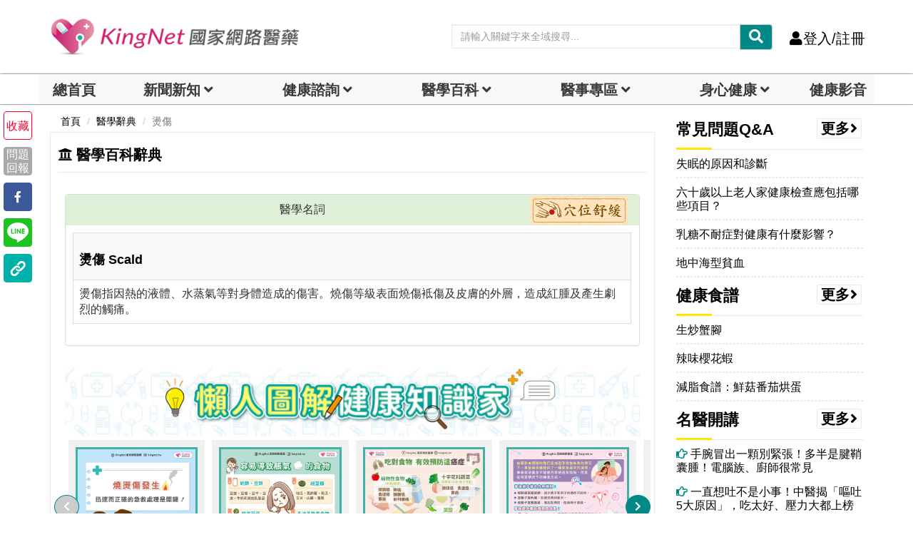

--- FILE ---
content_type: text/html;charset=utf-8
request_url: https://www.kingnet.com.tw/diagnose/single?dicId=5509&utm_source=kingnet&utm_medium=newstag&utm_campaign=NewsSingle&utm_content=newsid44065
body_size: 23426
content:

<!DOCTYPE html>
<html lang="zh">
	<head>		
		<title>燙傷 Scald|醫學辭典-KingNet國家網路醫藥</title>
		<meta charset="utf-8">
		<meta http-equiv="X-UA-Compatible" content="IE=edge">
		<meta name="viewport" content="width=device-width, initial-scale=1">		<!--<meta http-equiv="cache-control"  content="max-age=86400" />
		<meta http-equiv="pragma"  content="max-age=86400" />
		<meta http-equiv="expires"  content="0" />-->
		<meta name="description" content="燙傷指因熱的液體、水蒸氣等對身體造成的傷害。燒傷等級表面燒傷袛傷及皮膚的外層，造成紅腫及產生劇烈的觸痛。...|KingNet國家網路醫藥" />
		<meta name="keywords" content="燙傷,燙傷的英文,Scald,醫學辭典,醫學名詞解釋" />
		<meta name="author" content="KingNet國家網路醫藥" />
		<meta itemprop="image" content="https://www.kingnet.com.tw/assets/common/img/KingNet-cover_1500x540.jpg">
		<!-- Facebook and Twitter integration -->
		<meta property="fb:app_id" content="117488138265244">
		<meta property="og:title" content="燙傷 Scald|醫學辭典-KingNet國家網路醫藥" />
		<meta property="og:type" content="article" />
		<meta property="og:image" content="https://www.kingnet.com.tw/assets/common/img/KingNet-cover_1500x540.jpg" />
		<meta property="og:url" content="https://www.kingnet.com.tw/diagnose/single?dicId=5509" />
		<meta property="og:site_name" itemprop="name" content="KingNet 國家網路醫藥" />
		<meta property="og:description" content="燙傷指因熱的液體、水蒸氣等對身體造成的傷害。燒傷等級表面燒傷袛傷及皮膚的外層，造成紅腫及產生劇烈的觸痛。...|KingNet國家網路醫藥" />
		<meta name="twitter:title" content="燙傷 Scald|醫學辭典-KingNet國家網路醫藥" />
		<meta name="twitter:image" content="https://www.kingnet.com.tw/assets/common/img/KingNet-cover_1500x540.jpg" />
		<meta name="twitter:url" content="https://www.kingnet.com.tw/diagnose/single?dicId=5509" />
		<meta name="twitter:card" content="燙傷指因熱的液體、水蒸氣等對身體造成的傷害。燒傷等級表面燒傷袛傷及皮膚的外層，造成紅腫及產生劇烈的觸痛。...|KingNet國家網路醫藥" />
		
				<script src="https://cdnjs.cloudflare.com/ajax/libs/jquery/3.7.1/jquery.min.js"></script>
		<script defer src="/assets/common/js/lazysizes.min.js"></script>
		<script src="/assets/common/js/bootstrap.min.js"></script>
		<link href="/assets/common/css/bootsnav.css?v=202601161443" rel="stylesheet">
		<link href="/assets/common/css/bootstrap.min.css?v=202601161443" rel="stylesheet">
		<script src="/assets/common/js/bootstrap-dialog.min.js"></script>
		<!--<link href="/assets/common/css/animsition.min.css" rel="stylesheet">-->
		<link rel="canonical" href="https://www.kingnet.com.tw/diagnose/single?dicId=5509"> 
		<link href="/assets/common/css/style_index.css?v=202601161443" rel="stylesheet">		
		<link rel="shortcut icon" href="/favicon.ico" type="image/x-icon"/>
		<link rel="bookmark" href="/favicon.ico" type="image/x-icon"/>
		<link rel="icon" type="image/png" href="/favicon_144.png">
		<link href="/assets/common/css/style_index_adjust.css?v=202601161443" rel="stylesheet">
		<link href="/assets/common/css/style_card.css?v=202601161443" rel="stylesheet">
						
	<!-- Google Tag Manager -->
<script>(function(w,d,s,l,i){w[l]=w[l]||[];w[l].push({'gtm.start':
new Date().getTime(),event:'gtm.js'});var f=d.getElementsByTagName(s)[0],
j=d.createElement(s),dl=l!='dataLayer'?'&l='+l:'';j.async=true;j.src=
'https://www.googletagmanager.com/gtm.js?id='+i+dl;f.parentNode.insertBefore(j,f);
})(window,document,'script','dataLayer','GTM-PC3Q6NZ');
window.AviviD = window.AviviD || {settings:{},status:{}}; AviviD.web_id = "kingnet"; AviviD.category_id = "20230324000004"; AviviD.tracking_platform = 'likr'; (function(w,d,s,l,i){w[l]=w[l]||[];w[l].push({'gtm.start': new Date().getTime(),event:'gtm.js'});var f=d.getElementsByTagName(s)[0], j=d.createElement(s),dl=l!='dataLayer'?'&l='+l:'';j.async=true;j.src= 'https://www.googletagmanager.com/gtm.js?id='+i+dl+'&timestamp='+new Date().getTime();f.parentNode.insertBefore(j,f); })(window,document,'script','dataLayer','GTM-W9F4QDN'); (function(w,d,s,l,i){w[l]=w[l]||[];w[l].push({'gtm.start': new Date().getTime(),event:'gtm.js'});var f=d.getElementsByTagName(s)[0], j=d.createElement(s),dl=l!='dataLayer'?'&l='+l:'';j.async=true;j.src= 'https://www.googletagmanager.com/gtm.js?id='+i+dl+'&timestamp='+new Date().getTime();f.parentNode.insertBefore(j,f); })(window,document,'script','dataLayer','GTM-MKB8VFG');</script>
<!-- End Google Tag Manager -->
<script async src="https://securepubads.g.doubleclick.net/tag/js/gpt.js" crossorigin="anonymous"></script>
<script>
  window.googletag = window.googletag || {cmd: []};
  googletag.cmd.push(function() {
    googletag.defineSlot('/22364722615/kingnet_article_right_1', [[300, 250], [336, 280]], 'div-gpt-ad-1754990305002-0').addService(googletag.pubads());
    googletag.pubads().enableSingleRequest();
    googletag.enableServices();
  });
</script>
<script>
  window.googletag = window.googletag || {cmd: []};
  googletag.cmd.push(function() {
    googletag.defineSlot('/22364722615/kingnet_article_right_2', [[300, 250], [336, 280]], 'div-gpt-ad-1754990211864-0').addService(googletag.pubads());
    googletag.pubads().enableSingleRequest();
    googletag.enableServices();
  });
</script>
<script>
  window.googletag = window.googletag || {cmd: []};
  googletag.cmd.push(function() {
    googletag.defineSlot('/22364722615/kingnet_pc_article_bottomright_fix', [300, 600], 'div-gpt-ad-1710238920630-0').addService(googletag.pubads());
    googletag.pubads().enableSingleRequest();
    googletag.pubads().collapseEmptyDivs();
    googletag.enableServices();
  });
</script>		<!--jsonLD-->
		<script src="https://analytics.ahrefs.com/analytics.js" data-key="7cM8tGWfTlfKnF/YBtBSxg" async></script>
	</head>	
<body class="news-layout">
	<!-- Google Tag Manager (noscript) -->
<noscript>
<iframe src="https://www.googletagmanager.com/ns.html?id=GTM-PC3Q6NZ"
height="0" width="0" style="display:none;visibility:hidden"></iframe></noscript>
<!-- End Google Tag Manager (noscript) -->
    <div class="main-content animsition">
        <div class="page-outer-wrap">
            <nav id="header-zone" style="" class="navbar navbar-center navbar-custom navbar-sticky menu-bar-bottom bootsnav">
				<div class="logo-tab-wrapper">
					<div class="container" style="margin-top:10px;margin-bottom:20px;">
						<div class="row">
							<div class="header-logo col-sm-4">
								<a href="/" class="logo-img" title="KingNet國家網路醫藥首頁"><img src="/assets/common/img/logo.png" alt="KingNet國家網路醫藥"></a>
							</div>
							<div class="top-socia-share">
								<!--<li><a href="https://www.facebook.com/kingmedical/" target=_blank rel="noopener"><i class="fab fa-facebook" style="color:#3478f6;"></i></a></li>
								<li><a href="https://www.instagram.com/kingnet.tw" target=_blank rel="noopener"><i id="ig-color" class="fab fa-instagram"></i></a></li>
								<li><a href="https://line.me/R/ti/p/_a6JBxXKrr" target=_blank rel="noopener"><i class="fab fa-line" style="color:#38b900;"></i></a></li>-->
								<!--anita增38b900-->
								<!-- <a href="#"><i class="fab fa-wechat"></i></a> -->
								<!-- <a href="#"><i class="fab fa-weibo"></i></a> -->
								<!--<li><a href="https://www.youtube.com/channel/UC2_dmRBgyFLxFSiZpCJVxxg/featured" target=_blank rel="noopener"><i class="fab fa-youtube" style="color:#ed0000;"></i></a></li>
								<li class="dropdown">
									<a class="dropdown-toggle click-image" data-toggle="dropdown" role="button" aria-haspopup="true" aria-expanded="true"><i class="fas fa-globe-asia"></i></a>
									<ul style="z-index: 10001;" class="dropdown-menu">
										<li><a class="click-image" onclick="setLanguage('tw')">繁體中文</a></li>
										<li><a class="click-image" onclick="setLanguage('cn')">簡體中文</a></li>
									</ul>
								</li>-->
								<li style="height:30px;">
									<div id="header-search-zone" class="input-group custom index-top-searchbar">
										<input id="header-search-text" type="text" class="form-control" placeholder="請輸入關鍵字來全域搜尋..." name="medicine-symptom">
										<div class="input-group-btn">
											<button class="btn btn-default" style="background-color:#008986;color:#ffffff;" onclick="transSearchPage('header-search-text')">
												<i class="fas fa-search"></i>
											</button>
										</div>
									</div>
								</li>
								<li><a onclick="autoLogin()" class="call-btn click-image"><i class="fas fa-user hidden-xs hidden-sm"></i>登入/註冊</a></li>								
								<!--
								<li class="dropdown desk">
									<a href="javascript:void(0)" class="dropdown-toggle" data-toggle="dropdown" role="button" aria-haspopup="true" aria-expanded="true">
										<b>DARREN 您好 <i class="fas fa-caret-down"></i></b>
									</a>
									<ul style="z-index: 10001;" class="dropdown-menu pull-right">
										<li><a href="#"><i class="fas fa-user-circle" aria-hidden="true"></i>個人主頁</a></li>
										<li><a href="#"><i class="fas fa-pencil-alt" aria-hidden="true"></i>修改資料密碼</a></li>
										<li> <a href=""><i class="far fa-file-alt" aria-hidden="true"></i>健康檔案</a> </li>
										<li> <a href=""><i class="fas fa-inbox" aria-hidden="true"></i>我的看診紀錄</a> </li>
										<li> <a href=""><i class="fas fa-id-card" aria-hidden="true"></i>我關心的人</a> </li>
										<li> <a href=""><i class="far fa-heart" aria-hidden="true"></i>我的收藏</a> </li>
										<li> <a href=""><i class="fas fa-sign-out-alt" aria-hidden="true"></i>登出</a> </li>
									</ul>
								</li>
								<li><a class="call-btn" href="/login"><i class="fas fa-user hidden-xs hidden-sm"></i>登入/註冊</a></li>
								<li>
									<a href="javascript:void(0)" data-toggle="modal" data-target="#search-modal">
										<i class="fas fa-search"></i></a>
								</li>
								-->
							</div>
						</div>
					</div>
				</div>
                <!-- Start Header Navigation -->
				<!--<div id="header-search-zone-m" class="header-search-zone-m nopadding collapse">
					<div class="input-group">
						<input id="header-search-text-m" type="text" class="form-control" placeholder="請輸入關鍵字來全域搜尋...">
						<span class="input-group-btn">
							<button onclick="closeMoblieHeaderSearch()" class="btn btn-default">
								<i class="fas fa-times"></i>
							</button>
							<button class="btn btn-default" onclick="transSearchPage('header-search-text-m')">
								<i class="fas fa-search"></i>
							</button>
						</span>
					</div>
				</div>-->
                <div class="navbar-header">
                    <button type="button" class="navbar-toggle" data-toggle="collapse" data-target="#navbar-menu"> <i class="fas fa-bars"></i> </button>
                    <a class="navbar-brand" href="/" title="KingNet國家網路醫藥首頁">
                        <img src="/assets/common/img/logo_kingnet.png" alt="KingNet國家網路醫藥" class="visible-sm visible-xs">
                        <!--img src="/assets/common/img/logo.png" alt="KingNet國家網路醫藥" class=" visible-lg visible-md"-->
                    </a>
					<div class="attr-nav visible-sm visible-xs">
                        <ul>
                            <!--<li><a onclick="openMoblieHeaderSearch()" class="click-image"><i class="fas fa-search"></i></a></li>-->
                            <!-- <li><a class="call-btn" href="login.html"><i class="fas fa-user hidden-xs hidden-sm"></i> 登入/註冊</a></li> -->
							<!--<li class="dropdown">
                                <a class="dropdown-toggle click-image" data-toggle="dropdown" role="button" aria-haspopup="true" aria-expanded="false"><i class="fas fa-globe-asia"></i></a>
                                <ul class="dropdown-menu">
                                    <li><a class="click-image" onclick="setLanguage('tw')">繁體中文</a></li>
                                    <li><a class="click-image" onclick="setLanguage('cn')">簡體中文</a></li>
                                </ul>
                            </li>-->
							<li style="height:10px;">
								<div id="header-search-zone" class="input-group custom index-top-searchbar">
									<input id="header-search-text-mobile" type="text" class="form-control" placeholder="請輸入關鍵字" name="medicine-symptom">
									<div class="input-group-btn">
										<button class="btn btn-default" style="background-color:#008986;color:#ffffff;" onclick="transSearchPage('header-search-text-mobile')">
											<i class="fas fa-search"></i>
										</button>
									</div>
								</div>
							</li>
                                                        
                            <!--
                            <li class="dropdown showlist">
							<a href="javascript:void(0)" class="dropdown-toggle" type="button" data-toggle="dropdown" aria-haspopup="true" aria-expanded="true">
							<i class="fas fa-bell"></i><span class="badge">3</span>
							</a>
                                <ul class="dropdown-menu">
                                    <li class="listview">
                                        <div class="lv-header">系統通知
                                            <ul class="actions">
                                                <li class="dropdown"><a class="#" data-toggle="tooltip" data-clear="notification" title="全部標示已讀"><i class="fas fa-check"></i></a></li>
                                            </ul>
                                        </div>
                                        <div class="lv-body">
                                            <a class="lv-item" href="notifications.html">
                                                <div class="media">
                                                    <div class="pull-left"> <img class="lv-img-sm" src="/assets/common/img/icon/dr-c.png" alt=""></div>
                                                    <div class="media-body">
                                                        <div class="lv-title">KingNet小醫師</div> <small class="lv-md show-all">目前沒有新的通知</small>
                                                        <p class=""> <span class="far fa-clock"></span> 7天</p>
                                                    </div>
                                                </div>
                                            </a>
                                        </div> <a class="lv-footer" href="notifications.html">查看更多</a>
                                    </li>
                                </ul>
                            </li>
                            -->
                        </ul>
                    </div>
                </div>
                <!--<div class="input-group custom top col-xs-5 col-sm-5 pull-right visible-sm visible-xs">
					<input type="text" class="form-control" placeholder="請輸入關鍵字" name="">
					<div class="input-group-btn">
						<button class="btn btn-default secondary" type="submit"><i class="fas fa-search"></i></button>
					</div>
                </div> -->    
                <div id="navbar-menu" class="collapse navbar-collapse nopadding navbar-expand-lg navbar-light bg-light" style="background-color:white;box-shadow: 0px 0px 2px 0px #000000;">
					<!--手機側欄head-->
					<!--<div class="openMenu hidden-lg hidden-md visible-sm visible-xs">
						<div style="max-height:80px;" class="nav_head socia-share">
							<a href="/" title="KingNet國家網路醫藥首頁"><img src="/assets/common/img/logo_kingnet.png" alt="KingNet國家網路醫藥" class="visible-sm visible-xs"></a>
							<div class="burger_close">
								<a style="color:#000000" data-toggle="collapse" data-target="#navbar-menu"><i class="fas fa-times"></i></a>
							</div>
						</div>
					</div>-->
					<div class="openMenu hidden-lg hidden-md visible-sm visible-xs">
						<div style="max-height:40px;padding:0px;" class="nav_head socia-share">
							<button id="personal_section" onclick="alert('請先登入會員');" class="dropdown-toggle" style="width: 49%;height: 100%;background-color: #FFFEEE;border-left: 0px;border-top: 0px;border-right: 1px solid;border-bottom: 0px;"><i class="fa fa-fw fa-user"></i>個人專區</button>
							<!--<button onclick="autoLogin()" style="width: 49%;height: 100%;background-color: #FFFEEE;border: 0px;"><i class="fa fa-fw fa-user"></i>登入/註冊</button>-->
							<button onclick="autoLogin()" style="width: 49%;height: 100%;background-color: #FFFEEE;border: 0px;"><i class="fa fa-fw fa-user"></i>登入/註冊</button>						</div>
						<div class="col-md-12 nopadding">
							<ul class="nav nav-tabs">
								<li class="col-md-2 nav-item dropdown " style="padding: 0px;">
									<a id="personal_section_button" class="nav-link dropdown-toggle index-top-menu-hide" data-toggle="dropdown" href="#sec-tab-profile" role="button" aria-controls="sec-tab-profile" aria-selected="false" aria-expanded="true"></a>
									<div class="dropdown-menu index-top-menu" id="sec-tab-profile">
										<ul class="nav nav-tabs">
																					</ul>
									</div>
								</li>
							</ul>
						</div>
					</div>
                    <!--手機側欄head END--> 
                    <div class="container openMenu nav_main" style="max-width:1170px; width: 100%;padding: 0px;">
                        <div class="col-md-12 nopadding">
                            <ul class="nav nav-tabs">
                            	<li class="col-md-1 index-top-menu-item-shadow " style="padding: 0px;background-color: #f7f8f8;font-weight: bold;">
                                    <a class="nav-link index-top-menu-item-home text-center" href="/">總首頁<!--<i class="fa fa-fw fa-home"></i>--></a>
                                </li>
                                <li class="col-md-2 nav-item dropdown index-top-menu-item-shadow " style="padding: 0px;background-color: #f7f8f8;font-weight: bold;">
                                    <a class="nav-link dropdown-toggle text-center" data-toggle="dropdown" href="#sec-tab-news" role="button" aria-controls="sec-tab-news" aria-selected="false" aria-expanded="true">新聞新知</a>
									<div class="dropdown-menu index-top-menu" id="sec-tab-news">
										<ul class="nav nav-tabs">
											<li style="width:100%;" class="index-top-menu-subitem-shadow">
												<a class="index-top-menu-item" href="/news/">總覽</a>
											</li>
										    <li style="width:100%;" class="index-top-menu-subitem-shadow">
														<a class="index-top-menu-item" href="/news/list?tag=健康">健康</a>
													</li><li style="width:100%;" class="index-top-menu-subitem-shadow">
														<a class="index-top-menu-item" href="/news/list?tag=疾病">疾病</a>
													</li><li style="width:100%;" class="index-top-menu-subitem-shadow">
														<a class="index-top-menu-item" href="/news/list?tag=美顏保養">健康美</a>
													</li><li style="width:100%;" class="index-top-menu-subitem-shadow">
														<a class="index-top-menu-item" href="/news/list?tag=癌症">癌症</a>
													</li><li style="width:100%;" class="index-top-menu-subitem-shadow">
														<a class="index-top-menu-item" href="/news/list?tag=中醫">中醫</a>
													</li><li style="width:100%;" class="index-top-menu-subitem-shadow">
														<a class="index-top-menu-item" href="/news/list?tag=熟齡">熟齡</a>
													</li><li style="width:100%;" class="index-top-menu-subitem-shadow">
														<a class="index-top-menu-item" href="/news/list?tag=兩性">兩性</a>
													</li><li style="width:100%;" class="index-top-menu-subitem-shadow">
														<a class="index-top-menu-item" href="/news/list?tag=母嬰">母嬰</a>
													</li>										</ul>
									</div>
                                </li>
                                <li class="col-md-2 nav-item dropdown index-top-menu-item-shadow " style="padding: 0px;background-color: #f7f8f8;font-weight: bold;">
                                    <a  class="nav-link dropdown-toggle text-center" data-toggle="dropdown" href="#sec-tab-inquiry" role="dropdown" aria-controls="sec-tab-inquiry" aria-selected="false">健康諮詢</a>
									<div class="dropdown-menu index-top-menu" id="sec-tab-inquiry">
										<ul class="nav nav-tabs">
											<!--li><a onclick="addADClicks(95,'news','single','/inquiry/department_all','_self')">科別總覽</a></li>
											<li><a onclick="addADClicks(86,'news','single','/inquiry/department?sectionId=36','_self')">小兒內科</a></li>
											<li><a onclick="addADClicks(85,'news','single','/inquiry/department?sectionId=85','_self')">一般婦科</a></li>
											<li><a onclick="addADClicks(84,'news','single','/inquiry/department?sectionId=96','_self')">中醫內科</a></li>
											<li><a onclick="addADClicks(94,'news','single','/inquiry/department?sectionId=31','_self')">皮膚科</a></li>
											<li><a onclick="addADClicks(83,'news','single','/inquiry/department?sectionId=113','_self')">減重專科</a></li>
											<li><a onclick="addADClicks(82,'news','single','/inquiry/department?sectionId=70','_self')">精神科</a></li-->
											<li style="width:100%;" class="index-top-menu-subitem-shadow"><a class="index-top-menu-item" onclick="addADClicks(212,'news','single','/inquiry/ask','_self')">我要諮詢</a></li>
											<li style="width:100%;" class="index-top-menu-subitem-shadow"><a class="index-top-menu-item" onclick="addADClicks(198,'news','single','/inquiry/department_all#division-INT','_self')">內科</a></li>
											<li style="width:100%;" class="index-top-menu-subitem-shadow"><a class="index-top-menu-item" onclick="addADClicks(199,'news','single','/inquiry/department_all#division-SUG','_self')">外科</a></li>
											<li style="width:100%;" class="index-top-menu-subitem-shadow"><a class="index-top-menu-item" onclick="addADClicks(85,'news','single','/inquiry/department?sectionId=85','_self')">婦產科</a></li>
											<li style="width:100%;" class="index-top-menu-subitem-shadow"><a class="index-top-menu-item" onclick="addADClicks(86,'news','single','/inquiry/department?sectionId=36','_self')">兒科</a></li>
											<li style="width:100%;" class="index-top-menu-subitem-shadow"><a class="index-top-menu-item" onclick="addADClicks(84,'news','single','/inquiry/department?sectionId=96','_self')">中醫</a></li>                                            	
											<li style="width:100%;" class="index-top-menu-subitem-shadow"><a class="index-top-menu-item" onclick="addADClicks(200,'news','single','/inquiry/department?sectionId=83','_self')">耳鼻喉科</a></li>
											<li style="width:100%;" class="index-top-menu-subitem-shadow"><a class="index-top-menu-item" onclick="addADClicks(94,'news','single','/inquiry/department?sectionId=31','_self')">皮膚科</a></li>                                            	
											<li style="width:100%;" class="index-top-menu-subitem-shadow"><a class="index-top-menu-item" onclick="addADClicks(201,'news','single','/inquiry/department?sectionId=34','_self')">家庭醫學科</a></li>                                            	
											<li style="width:100%;" class="index-top-menu-subitem-shadow"><a class="index-top-menu-item" onclick="addADClicks(202,'news','single','/inquiry/department_all#division-DEN','_self')">牙科</a></li>
											<li style="width:100%;" class="index-top-menu-subitem-shadow"><a class="index-top-menu-item" onclick="addADClicks(203,'news','single','/inquiry/department?sectionId=73','_self')">眼科</a></li>
											<li style="width:100%;" class="index-top-menu-subitem-shadow"><a class="index-top-menu-item" onclick="addADClicks(211,'news','single','/inquiry/department?sectionId=121','_self')">藥物諮詢</a></li>
																					</ul>
									</div>
                                </li>
                                <li class="col-md-2 nav-item dropdown index-top-menu-item-shadow " style="padding: 0px;background-color: #f7f8f8;font-weight: bold;">
                                    <a  class="nav-link dropdown-toggle text-center" href="#sec-tab-dictionary" role="button" aria-haspopup="true" aria-expanded="false">醫學百科</a>
									<div class="dropdown-menu index-top-menu" id="sec-tab-dictionary">
										<ul class="nav nav-tabs">
											<li style="width:100%;" class="index-top-menu-subitem-shadow">
												<a class="index-top-menu-item" href="/health_checkup_analysis/" target="_blank" title="健檢數據參考">檢驗數據分析</a>
											</li>
											<li style="width:100%;" class="index-top-menu-subitem-shadow">
												<a class="index-top-menu-item" href="/diagnose/">醫學辭典</a>
											</li>
											<li style="width:100%;" class="index-top-menu-subitem-shadow">
												<a class="index-top-menu-item" href="/medicine/">藥典</a>
											</li>
											<li style="width:100%;" class="index-top-menu-subitem-shadow">
												<a class="index-top-menu-item" href="/tcm/">中醫天地</a>
											</li>
											<li style="width:100%;" class="index-top-menu-subitem-shadow">
												<a class="index-top-menu-item" href="/guide/">就醫指南</a>
											</li>
											<li style="width:100%;" class="index-top-menu-subitem-shadow">
												<a class="index-top-menu-item" href="/littlegreenman/">小綠人標章</a>
											</li>
											<!--<li>
												<a href="/medicine/category">疾病用藥查詢</a>
											</li>
											<!--<li>
												<a style="text-decoration:line-through;">檢驗DIY</a>
											</li>-->
										</ul>
									</div>
                                </li>
                                <!--li class="nav-item">
                                    <a onmouseover="navOnHoverEvent(this)" class="nav-link" data-toggle="tab" href="#sec-tab-ch-medicine" role="tab" aria-controls="sec-tab-ch-medicine" aria-selected="false">中醫天地</a>
                                    <div class="tab-wrapper">
                                        <div class="tab_content tab-pane in" id="sec-tab-ch-medicine" role="tabpanel" aria-labelledby="sec-tab-ch-medicine">
                                            <ul class="nav nav-tabs"><li>
													<a href="/tcm/acupoint">穴位保健</a>
												</li>
                                                <li>
													<a href="/tcm/">中藥</a>
												</li>
                                                <li>
													<a href="/tcm/cherbal">中草藥</a>
												</li>
												<li>
													<a href="/tcm/prescription">中藥方劑</a>
												</li>
                                                <li>
													<a href="/tcm/about">中醫學說</a>
												</li>                                                
                                                <li>
													<a href="/tcm/folk_therapy">民俗療法</a>
												</li>
                                            </ul>
                                        </div>
                                    </div>
                                </li-->
                                <li class="col-md-2 nav-item dropdown index-top-menu-item-shadow " style="padding: 0px;background-color: #f7f8f8;font-weight: bold;">
                                    <a  class="nav-link dropdown-toggle text-center" data-toggle="dropdown" href="#sec-tab-doctors-zone" role="dropdown" aria-controls="sec-tab-doctors-zone" aria-selected="false">醫事專區</a>
									<div class="dropdown-menu index-top-menu" id="sec-tab-doctors-zone">
										<ul class="nav nav-tabs">
											<li style="width:100%;" class="index-top-menu-subitem-shadow">
												<a class="index-top-menu-item" href="/doctors/recurit">醫事招募</a>
											</li>
											<!--li style="width:100%;" class="index-top-menu-subitem-shadow">
												<a class="index-top-menu-item" href="/doctors/clinic_application">院所藥局登錄</a>
											</li-->
											<li style="width:100%;" class="index-top-menu-subitem-shadow">
												<a class="index-top-menu-item" href="/doctors/thanks">熱心表揚</a>
											</li>
											<li style="width:100%;" class="index-top-menu-subitem-shadow">
												<a class="index-top-menu-item" href="/doctors/specialvisit">醫事特寫</a>
											</li>
											<li style="width:100%;" class="index-top-menu-subitem-shadow">
												<a class="index-top-menu-item" href="/doctors/">駐站醫事陣容</a>
											</li>
											<li style="width:100%;" class="index-top-menu-subitem-shadow">
												<a class="index-top-menu-item" href="/card/list?type=DOC">健康專家領航</a>
											</li>
											<!--li style="width:100%;" class="index-top-menu-subitem-shadow">
												<a class="index-top-menu-item" href="/doctors/blog">醫事Blog</a>
											</li-->
											<!--li>
												<a style="text-decoration:line-through;">藥師全聯會</a>
											</li-->
										</ul>
									</div>
                                </li>
                                <li class="col-md-2 nav-item dropdown index-top-menu-item-shadow " style="padding: 0px;background-color: #f7f8f8;font-weight: bold;">
                                    <a  class="nav-link dropdown-toggle text-center"  data-toggle="dropdown" href="#sec-tab-healthy-eating" role="dropdown" aria-controls="sec-tab-healthy-eating" aria-selected="false">身心健康</a>
									<div class="dropdown-menu index-top-menu" id="sec-tab-healthy-eating">
										<ul class="nav nav-tabs">
											<!--li>
												<a style="text-decoration:line-through;">食安問題</a>
											</li-->
											<li style="width:100%;" class="index-top-menu-subitem-shadow">
												<a class="index-top-menu-item" href="/dream">解夢</a>
											</li>
											<li style="width:100%;" class="index-top-menu-subitem-shadow">
												<a class="index-top-menu-item" href="/healthillustration/">圖解健康</a>
											</li>
											<li style="width:100%;" class="index-top-menu-subitem-shadow">
												<a class="index-top-menu-item" href="/recipe/">健康食譜</a>
											</li>
											<!--li>
												<a style="text-decoration:line-through;">營養調理</a>
											</li-->
											<li style="width:100%;" class="index-top-menu-subitem-shadow">
												<a class="index-top-menu-item" href="/diet/">減重塑身專區</a>
											</li>
											<li style="width:100%;" class="index-top-menu-subitem-shadow">
												<a class="index-top-menu-item" href="/joke/">笑話一籮筐</a>
											</li>
											<li style="width:100%;" class="index-top-menu-subitem-shadow">
												<a class="index-top-menu-item" href="/activity/">醫學小測驗</a>
											</li>
										</ul>
									</div>
                                </li>
                                <!--li class="nav-item">
                                    <a onmouseover="navOnHoverEvent(this)" onclick="quickTransPage('/joke/')" class="nav-link" data-toggle="tab" href="#sec-tab-spirit-zone" role="tab" aria-controls="sec-tab-spirit-zone" aria-selected="false">笑話</a>
                                </li>
                                <li class="nav-item">
                                    <a onmouseover="navOnHoverEvent(this)" onclick="quickTransPage('/activity/')" class="nav-link" data-toggle="tab" href="#sec-tab-spirit-zone" role="tab" aria-controls="sec-tab-spirit-zone" aria-selected="false">醫學小測驗</a>
                                </li-->
								
								<!--<li class="nav-item">
                                    <a onmouseover="navOnHoverEvent(this)" onclick="quickTransPage('/card/list')" class="nav-link" data-toggle="tab" href="#sec-tab-card-zone" role="tab" aria-controls="sec-tab-card-zone" aria-selected="false">專區</a>
                                    <div class="tab-wrapper">
                                        <div class="tab_content tab-pane" id="sec-tab-card-zone" role="tabpanel" aria-labelledby="sec-tab-card-zone">
                                            <ul class="nav nav-tabs">
                                                <li>
													<a href="/card/list?type=DOC">醫事人員專區</a>
												</li>
                                                <li>
													<a href="/card/list?type=BRAN">品牌專區</a>
												</li>
                                            </ul>
                                        </div>
                                    </div>
                                </li>-->
                                <!--li class="nav-item">
                                    <a onmouseover="navOnHoverEvent(this)" onclick="quickTransPage('/joke')" class="nav-link" data-toggle="tab" href="#sec-tab-spirit-zone" role="tab" aria-controls="sec-tab-spirit-zone" aria-selected="false">心靈補給</a>
                                    <div class="tab-wrapper">
                                        <div class="tab_content tab-pane" id="sec-tab-spirit-zone" role="tabpanel" aria-labelledby="sec-tab-spirit-zone">
                                            <ul class="nav nav-tabs"-->
                                                <!--li>
													<a style="text-decoration:line-through;">談精神</a>
												</li>
                                                <li>
													<a style="text-decoration:line-through;">談心理</a>
												</li>
                                                <li>
													<a style="text-decoration:line-through;">談感情</a>
												</li>
                                                <li>
													<a style="text-decoration:line-through;">談夢境</a>
												</li>
                                                <li>
													<a style="text-decoration:line-through;">解夢</a>
												</li-->
												<!--li>
													<a href="/joke">笑話</a>
												</li>
                                            </ul>
                                        </div>
                                    </div>
                                </li-->
								<li class="col-md-1 index-top-menu-item-shadow " style="padding: 0px;background-color: #f7f8f8;font-weight: bold;">
                                    <a href="/health_video/" class="nav-link index-top-menu-item-home">健康影音</a>
                                </li>
                            </ul>
                        </div>
                        <!--<div class="col-md-3 nopadding hidden-sm hidden-xs">
							<div id="header-search-zone" class="input-group custom">
                                <input id="header-search-text" type="text" class="form-control" placeholder="請輸入關鍵字來全域搜尋..." name="medicine-symptom">
                                <div class="input-group-btn">
                                    <button class="btn btn-default" style="background-color:#FFE600;color:#2EB6AA;" onclick="transSearchPage('header-search-text')">
										<i class="fas fa-search"></i>
									</button>
                                </div>
                            </div>
                        </div>-->
                    </div>                                           
					<!--手機側欄socia-share-->            
					<!--<div class="top-socia-share hidden-lg hidden-md visible-sm visible-xs">
						<li><a href="https://www.facebook.com/kingmedical/"><i class="fab fa-facebook" style="color:#3478f6;"></i></a></li>
						<li><a href="https://www.instagram.com/kingnet.tw"><i id="ig-color" class="fab fa-instagram"></i></a></li>
						<li><a href="https://line.me/R/ti/p/_a6JBxXKrr"><i class="fab fa-line" style="color:#38b900;"></i></a></li>-->
						<!--anita增38b900-->
						<!-- <a href="#"><i class="fab fa-wechat"></i></a> -->
						<!-- <a href="#"><i class="fab fa-weibo"></i></a> -->
						<!--<li><a href="https://www.youtube.com/channel/UC2_dmRBgyFLxFSiZpCJVxxg/featured"><i class="fab fa-youtube" style="color:#ed0000;"></i></a></li>
					</div>-->
                    <!--手機側欄socia-share END--> 
                </div>
				<!--手機會員side-->
                <div class="side" id="side">
					<a href="#" class="close-side"><i class="fas fa-times"></i></a>
                    <div class="widget">
						                        <!--<aside class="about-member visible-sm visible-xs">
                            <div class="member-bio">
                                <div class="member-img">
                                    <a href="#"><img src="/assets/common/img/icon/user-c.png" class="avatar img-responsive"></a>
                                </div>
                                <div class="author-info">
                                    <h3 class="widget-title"><span class="member-name-set"></span><span style="margin-left:5px;">您好</span></h3>
                                    <p>我最愛蜂蜜檸檬</p>
                                    <div class="height_30 hidden-lg hidden-md"></div>
                                    <div class="btn-group btn-group-justified" role="group" aria-label="...">
                                        <a type="button" class="btn  btn-success"><i class="far fa-file-alt"></i> 健康檔案</a>
                                        <a type="button" class="btn btn-info"><i class="fas fa-home"></i> 個人主頁</a> </div>
                                </div>
                            </div>
                        </aside>

                        <ul class="link">
							<li class="dropdown showlist">
								<a class="dropdown-toggle click-image" type="button" data-toggle="dropdown" aria-haspopup="true" aria-expanded="true">
									<i class="fas fa-bell"></i>
									<span style="display:none;"class="notification-alert-cnt badge">0</span>
									 <span class="badge">3</span>
								</a>
								<ul style="z-index: 10001;" class="dropdown-menu">
									<li class="listview">
										<div class="lv-header">系統通知
											<ul class="actions">
												<li class="dropdown">
													<a onclick="readAllNotifications()" class="click-image" data-toggle="tooltip" data-clear="notification" title="全部標示已讀"><i class="fas fa-check"></i></a>
												</li>
											</ul>
										</div>
										<div id="header-notification-list" class="lv-body">
											<a class="lv-item">
												<div class="media">
													<div class="media-body">
														<div class="lv-md show-all">目前沒有通知</div>
													</div>
												</div>
											</a>
										</div>
										<a class="header-more-notification lv-footer">查看更多</a>
									</li>
								</ul>
							</li>
                        </ul> -->
                    </div>
                </div>
                <!-- End Header Navigation -->
                <div class="side-overlay"></div>
            </nav>

			 			
            <div itemscope="" itemtype="https://schema.org/WebSite">
            
            <div class="clearfix"></div>
            <!-- /.End of navigationpage-content -->
            <div class="mt_default" style="margin-top:10px !important;">			<div class="container-wrap">
				<div style="position: sticky;top: 20%;left: 0;float:left" class="hidden-xs hidden-sm">
					<aside class="share_article">
						<a id="collect" title="收藏" class="click-image boxed_icon bookmark-o">
							收藏
						</a>
						<a id="report-btn" onclick="transProblemReport('diagnose','5509','')" class="click-image boxed_icon flag">
							問題<br>回報
						</a>
						<a onclick="fbShare()" class="click-image boxed_icon facebook">
							<i class="fab fa-facebook-f"></i>
						</a>
						<a onclick="lineShare()" class="click-image boxed_icon line"></a>
						<a onclick="copyLink()" class="click-image boxed_icon copylink"></a>
					</aside>
				</div>				<!-- /End of share icon -->
				<div class="container">
					<div class="row">
						<main class="col-xs-12 col-sm-9 col-md-9 p_r_40">							
														
							<div class="breadcrumb-warp" name="breadcrumb">
								<ol id="breadcrumbs-zone" class="breadcrumb" itemscope itemtype="https://schema.org/BreadcrumbList">
									<li itemprop="itemListElement" itemscope itemtype="https://schema.org/ListItem"><a href="/" itemprop="item"><span itemprop="name">首頁</span></a><meta itemprop="position" content="1" /></li>
									<li itemprop="itemListElement" itemscope itemtype="https://schema.org/ListItem"><a href="/diagnose/" itemprop="item"><span itemprop="name">醫學辭典</span></a><meta itemprop="position" content="2" /></li>
									<li itemprop="itemListElement" itemscope itemtype="https://schema.org/ListItem" class="active"><span itemprop="name">燙傷</span><meta itemprop="position" content="3" /></li>
								</ol>
							</div>
														<div class="stickydetails">
								<div class="category-holder style1">
									<h2 class="page-header">
										<i class="fas fa-university"></i> 醫學百科辭典
									</h2>
									<!--  /.End of title -->
									<div class="panel-body nopadding">		
										<div class="col-md-12">											
												
												<style type="text/css">
												#acupointBtn{
													float:right;
												}
												</style><div id="acupointBtn"><a href="/tcm/acupoint?utm_source=KingNet&utm_medium=website&utm_campaign=acupoint&utm_content=diagnose-single" target=_blank><img class="lazyload" title="舒緩症狀穴位" alt="穴位舒緩" data-src="/assets/common/img/icon/acupoint_btn.png" onmouseover="this.src='/assets/common/img/icon/acupoint_btn_hover.png'" onmouseout="this.src='/assets/common/img/icon/acupoint_btn.png'"></a></div>											<div id="" class="row">
												<div class="panel panel-default">
													<div class="bg-success text-center">
														<div class="panel-heading">
															<div class="panel-title">醫學名詞</div>
														</div>
													</div>
													<div class="panel-body">
														<table class="table table-bordered table-striped">															
															<tbody>
																<tr>
																	<td class="text-gray"><h1 style="font-size:18px !important;"><span id="c-name">燙傷</span> <span id="e-name">Scald</span></h1></td>
																</tr>
																<tr>
																	<td itemprop="description" id="content" class="text-gray">燙傷指因熱的液體、水蒸氣等對身體造成的傷害。燒傷等級表面燒傷袛傷及皮膚的外層，造成紅腫及產生劇烈的觸痛。</td>
																</tr>
															</tbody>
														</table>
													</div>
												</div>
												
<script>
	$(function(){
		console.log( 'MultiCar READY' );
    var itemsMainDiv = ('.MultiCarousel');
    var itemsDiv = ('.MultiCarousel-inner');
    var itemWidth = "";

    $('.leftLst, .rightLst').click(function () {
        var condition = $(this).hasClass("leftLst");
        if (condition)
            click(0, this);
        else
            click(1, this)
    });

    ResCarouselSize();




    $(window).resize(function () {
        ResCarouselSize();
    });

    //this function define the size of the items
    function ResCarouselSize() {
        var incno = 0;
        var dataItems = ("data-items");
        var itemClass = ('.item');
        var id = 0;
        var btnParentSb = '';
        var itemsSplit = '';
        var sampwidth = $(itemsMainDiv).width();
        var bodyWidth = $('body').width();
        $(itemsDiv).each(function () {
            id = id + 1;
            var itemNumbers = $(this).find(itemClass).length;
            btnParentSb = $(this).parent().attr(dataItems);
            itemsSplit = btnParentSb.split(',');
            $(this).parent().attr("id", "MultiCarousel" + id);


            if (bodyWidth >= 1200) {
                incno = itemsSplit[3];
                itemWidth = sampwidth / incno;
            }
            else if (bodyWidth >= 992) {
                incno = itemsSplit[2];
                itemWidth = sampwidth / incno;
            }
            else if (bodyWidth >= 768) {
                incno = itemsSplit[1];
                itemWidth = sampwidth / incno;
            }
            else {
                incno = itemsSplit[0];
                itemWidth = sampwidth / incno;
            }
            $(this).css({ 'transform': 'translateX(0px)', 'width': itemWidth * itemNumbers+1 });
            $(this).find(itemClass).each(function () {
                $(this).outerWidth(itemWidth);
            });

            $(".leftLst").addClass("over");
            $(".rightLst").removeClass("over");

        });
    }


    //this function used to move the items
    function ResCarousel(e, el, s) {
        var leftBtn = ('.leftLst');
        var rightBtn = ('.rightLst');
        var translateXval = '';
        var divStyle = $(el + ' ' + itemsDiv).css('transform');
        var values = divStyle.match(/-?[\d\.]+/g);
        var xds = Math.abs(values[4]);
        if (e == 0) {
            translateXval = parseInt(xds) - parseInt(itemWidth * s);
            $(el + ' ' + rightBtn).removeClass("over");

            if (translateXval <= itemWidth / 2) {
                translateXval = 0;
                $(el + ' ' + leftBtn).addClass("over");
            }
        }
        else if (e == 1) {
            var itemsCondition = $(el).find(itemsDiv).width() - $(el).width();
            translateXval = parseInt(xds) + parseInt(itemWidth * s);
            $(el + ' ' + leftBtn).removeClass("over");

            if (translateXval >= itemsCondition - itemWidth / 2) {
                translateXval = itemsCondition;
                $(el + ' ' + rightBtn).addClass("over");
            }
        }
        $(el + ' ' + itemsDiv).css('transform', 'translateX(' + -translateXval + 'px)');
    }

    //It is used to get some elements from btn
    function click(ell, ee) {
        var Parent = "#" + $(ee).parent().attr("id");
        var slide = $(Parent).attr("data-slide");
        ResCarousel(ell, Parent, slide);
    }

});
</script>
<style>
.MultiCarousel { float: left; overflow: hidden; padding: 0px 15px; width: 100%; position:relative; }
    .MultiCarousel .MultiCarousel-inner { transition: 1s ease all; float: left; }
        .MultiCarousel .MultiCarousel-inner .item { float: left;}
        .MultiCarousel .MultiCarousel-inner .item > div { padding:10px; margin:5px; background:#f1f1f1; color:#666;font-weight: bold;}
    .MultiCarousel .leftLst, .MultiCarousel .rightLst { position:absolute; border-radius:50%;top:calc(50% - 40px); }
    .MultiCarousel .leftLst { left:0; }
    .MultiCarousel .rightLst { right:0; }
    
        .MultiCarousel .leftLst.over, .MultiCarousel .rightLst.over { pointer-events: none; background:#ccc; }
</style>							
							<div class="row clearfix" style="line-height: normal;">
							
								<div class="col-sm-12 mt-20">
									<a href="/healthillustration/?source=kingnet&medium=relative&campaign=diagnose" target=_blank alt="懶人圖解健康知識家單元">
										<img class="img-responsive lazyload" data-src="/assets/common/img/healthillustration/header_BN_info.jpg" alt="懶人圖解健康知識家"/>
									</a>
								</div>
								<div class="MultiCarousel" data-items="1,2,4,4" data-slide="1" id="IlluSlider"  data-interval="1000">
									<div class="MultiCarousel-inner">
									
    <div class="item"><div>
      <a href="/healthillustration/info?illuId=31&source=kingnet&medium=relative&campaign=diagnose" target=_blank title="點擊觀看「燒燙傷緊急處置步驟」健康懶人包">
						<figure>
							<img class="img-responsive lazyload" loading="lazy" data-src="/uploadFile/illustration/31-0-1696430651.jpeg" alt="「燒燙傷緊急處置步驟」健康懶人包" style="border: 3px solid #41b2a5;">
							<figcaption>燒燙傷緊急處置步驟</figcaption>
						</figure>						
					</a></div>
    </div>
    <div class="item"><div>
      <a href="/healthillustration/info?illuId=77&source=kingnet&medium=relative&campaign=diagnose" target=_blank title="點擊觀看「感覺腸胃脹脹的，可能是飲食惹的禍！」健康懶人包">
						<figure>
							<img class="img-responsive lazyload" loading="lazy" data-src="/uploadFile/illustration/77-0-1713932972.jpeg" alt="「感覺腸胃脹脹的，可能是飲食惹的禍！」健康懶人包" style="border: 3px solid #41b2a5;">
							<figcaption>感覺腸胃脹脹的，可能是飲食惹的禍！</figcaption>
						</figure>						
					</a></div>
    </div>
    <div class="item"><div>
      <a href="/healthillustration/info?illuId=17&source=kingnet&medium=relative&campaign=diagnose" target=_blank title="點擊觀看「吃對食物  有效預防這癌症」健康懶人包">
						<figure>
							<img class="img-responsive lazyload" loading="lazy" data-src="/uploadFile/illustration/17-0-1671526577.png" alt="「吃對食物  有效預防這癌症」健康懶人包" style="border: 3px solid #41b2a5;">
							<figcaption>吃對食物  有效預防這癌症</figcaption>
						</figure>						
					</a></div>
    </div>
    <div class="item"><div>
      <a href="/healthillustration/info?illuId=41&source=kingnet&medium=relative&campaign=diagnose" target=_blank title="點擊觀看「事後避孕藥使用應該注意哪些事？」健康懶人包">
						<figure>
							<img class="img-responsive lazyload" loading="lazy" data-src="/uploadFile/illustration/41-0-1703067754.jpeg" alt="「事後避孕藥使用應該注意哪些事？」健康懶人包" style="border: 3px solid #41b2a5;">
							<figcaption>事後避孕藥使用應該注意哪些事？</figcaption>
						</figure>						
					</a></div>
    </div>
    <div class="item"><div>
      <a href="/healthillustration/info?illuId=7&source=kingnet&medium=relative&campaign=diagnose" target=_blank title="點擊觀看「冬季『著時』水果熱量排行榜」健康懶人包">
						<figure>
							<img class="img-responsive lazyload" loading="lazy" data-src="/uploadFile/product/7-0-1671440129.png" alt="「冬季『著時』水果熱量排行榜」健康懶人包" style="border: 3px solid #41b2a5;">
							<figcaption>冬季『著時』水果熱量排行榜</figcaption>
						</figure>						
					</a></div>
    </div>
    <div class="item"><div>
      <a href="/healthillustration/info?illuId=105&source=kingnet&medium=relative&campaign=diagnose" target=_blank title="點擊觀看「減緩黃斑部病變有益的營養素有哪些？」健康懶人包">
						<figure>
							<img class="img-responsive lazyload" loading="lazy" data-src="/uploadFile/illustration/105-0-1718791055.jpeg" alt="「減緩黃斑部病變有益的營養素有哪些？」健康懶人包" style="border: 3px solid #41b2a5;">
							<figcaption>減緩黃斑部病變有益的營養素有哪些？</figcaption>
						</figure>						
					</a></div>
    </div>
    <div class="item"><div>
      <a href="/healthillustration/info?illuId=5&source=kingnet&medium=relative&campaign=diagnose" target=_blank title="點擊觀看「避免血糖飆升的四個技巧」健康懶人包">
						<figure>
							<img class="img-responsive lazyload" loading="lazy" data-src="/uploadFile/product/5-0-1671439777.png" alt="「避免血糖飆升的四個技巧」健康懶人包" style="border: 3px solid #41b2a5;">
							<figcaption>避免血糖飆升的四個技巧</figcaption>
						</figure>						
					</a></div>
    </div>
    <div class="item"><div>
      <a href="/healthillustration/info?illuId=61&source=kingnet&medium=relative&campaign=diagnose" target=_blank title="點擊觀看「子宮頸癌預防從抹片檢查開始！」健康懶人包">
						<figure>
							<img class="img-responsive lazyload" loading="lazy" data-src="/uploadFile/illustration/61-0-1713931046.jpeg" alt="「子宮頸癌預防從抹片檢查開始！」健康懶人包" style="border: 3px solid #41b2a5;">
							<figcaption>子宮頸癌預防從抹片檢查開始！</figcaption>
						</figure>						
					</a></div>
    </div>
									</div>
									<button class="btn btn-primary leftLst"><i class="fa fa-chevron-left"></i></button>
									<button class="btn btn-primary rightLst"><i class="fa fa-chevron-right"></i></button>
								</div>								
							</div>
							
													<div id="loading">
																	<img src="/assets/common/img/default/loading.gif" alt="Loading…">
																</div>
													<div id="related-news" class="category-holder style1" style="display:none;">
														<div class="title-holder2">
															<h3>相關新聞</h3>
															<div class="title-alignright">
																<ul id="relative-news-tag-list" class="title-filter">
																	<li class="active"><a href="/news/list?keyword=燙傷" target=_blank title="燙傷的相關文章" id="relative-diagnose-default" class="click-image"><span itemprop="keywords">燙傷</span></a></li>
																</ul>
															</div>
														</div>
														<div class="row">
															<div class="panel-body">
																<input id="search-text" type="hidden">
																<table class="table table-bordered table-striped">
																	<tbody id="news-list"></tbody>
																</table>
																<div align="center">
																	<ul id="page-zone" class="pagination" data-total="">

																	</ul>
																</div>
															</div>
														</div>
													</div>												
											</div>
											<!-- End MedicineInfo Show -->
										</div>
									</div>
								</div>
							</div>
							<div class="hidden-lg hidden-md">
					<aside class="share_article">
						<a id="collect_m" title="收藏" class="click-image boxed_icon bookmark-o">
							收藏
						</a>
						<a id="report-btn" onclick="transProblemReport('diagnose','5509','')" class="click-image boxed_icon flag">
							問題<br>回報
						</a>
						<a onclick="fbShare()" class="click-image boxed_icon facebook">
							<i class="fab fa-facebook-f"></i>
						</a>
						<a onclick="lineShare()" class="click-image boxed_icon line"></a>
						<a onclick="copyLink()" class="click-image boxed_icon copylink"></a>
					</aside>
				</div>							<!-- /End of share icon -->
						</main>
						<aside class="col-xs-12 col-sm-3 col-md-3 rightSidebar">
							<div id="side-qa-list-zone" class="latest_post_widget">
										<div class="title-holder2">
											<p class="h3" itemprop="alternateName">常見問題Q&A</p>
										<div class="title-alignright">
											<ul class="title-filter">
												<li><a href="/inquiry/department?sectionId=34#section-qa-zone" title="家庭醫學科常見問題Q&A">更多<i class="fas fa-angle-right"></i></a></li>
											</ul>
										</div>
										</div><div class="media">
							<div class="media-body">
								<h6 class="media-heading">
									<a href="/inquiry/qa?qaId=600">失眠的原因和診斷</a>
								</h6>
								<hr>
							</div>
						</div><div class="media">
							<div class="media-body">
								<h6 class="media-heading">
									<a href="/inquiry/qa?qaId=213">六十歲以上老人家健康檢查應包括哪些項目？</a>
								</h6>
								<hr>
							</div>
						</div><div class="media">
							<div class="media-body">
								<h6 class="media-heading">
									<a href="/inquiry/qa?qaId=1606">乳糖不耐症對健康有什麼影響？</a>
								</h6>
								<hr>
							</div>
						</div><div class="media">
							<div class="media-body">
								<h6 class="media-heading">
									<a href="/inquiry/qa?qaId=373">地中海型貧血</a>
								</h6>
								<hr>
							</div>
						</div></div><!-- /22364722615/kingnet_article_right_1 -->
<div id='div-gpt-ad-1754990305002-0' style='min-width: 300px; min-height: 250px;'>
  <script>
    googletag.cmd.push(function() { googletag.display('div-gpt-ad-1754990305002-0'); });
  </script>
</div><div id="side-recipe-list-zone" class="latest_post_widget">
									<div class="title-holder2">
										<p class="h3" itemprop="alternateName">健康食譜</p>
										<div class="title-alignright">
											<ul class="title-filter">
												<li><a href="/recipe">更多<i class="fas fa-angle-right"></i></a></li>
											</ul>
										</div>
									</div>
									<div class="recipe-list"><div class="media">
			<div class="media-body">
				<h6 class="media-heading">
					<a href="/recipe/single?recipeId=1299">生炒蟹腳</a>
				</h6>
				<hr>
			</div>
		</div><div class="media">
			<div class="media-body">
				<h6 class="media-heading">
					<a href="/recipe/single?recipeId=1128">辣味櫻花蝦</a>
				</h6>
				<hr>
			</div>
		</div><div class="media">
			<div class="media-body">
				<h6 class="media-heading">
					<a href="/recipe/single?recipeId=1469">減脂食譜：鮮菇番茄烘蛋</a>
				</h6>
				<hr>
			</div>
		</div></div>
								</div><!-- /22364722615/kingnet_article_right_2 -->
<div id='div-gpt-ad-1754990211864-0' style='min-width: 300px; min-height: 250px;'>
  <script>
    googletag.cmd.push(function() { googletag.display('div-gpt-ad-1754990211864-0'); });
  </script>
</div><div id="side-column-list-zone" class="latest_post_widget">
									<div class="title-holder2">
										<p class="h3" itemprop="alternateName">名醫開講</p>
										<div class="title-alignright">
											<ul class="title-filter">
												<li><a href="/news/list?tag=醫事人員專欄">更多<i class="fas fa-angle-right"></i></a></li>
											</ul>
										</div>
									</div><div class="media">
				<div class="media-body">
					<h6 class="media-heading">
						<a href="/news/single?newId=49552">
							<i class="far fa-hand-point-right"></i> 手腕冒出一顆別緊張！多半是腱鞘囊腫！電腦族、廚師很常見</a>
					</h6>
				</div>
			</div><div class="media">
				<div class="media-body">
					<h6 class="media-heading">
						<a href="/news/single?newId=49540">
							<i class="far fa-hand-point-right"></i> 一直想吐不是小事！中醫揭「嘔吐5大原因」，吃太好、壓力大都上榜</a>
					</h6>
				</div>
			</div><div class="media">
				<div class="media-body">
					<h6 class="media-heading">
						<a href="/news/single?newId=49515">
							<i class="far fa-hand-point-right"></i> 備孕一年仍未懷孕？中醫解析不孕原因與體質調理關鍵</a>
					</h6>
				</div>
			</div><div class="media">
				<div class="media-body">
					<h6 class="media-heading">
						<a href="/news/single?newId=49516">
							<i class="far fa-hand-point-right"></i> 打完「瘦瘦針」後尿道口搔癢？中醫師：可能和「高糖尿液＋濕熱體質」有關</a>
					</h6>
				</div>
			</div></div><div id='ad-allpage-side-zone'><!-- /22364722615/kingnet_pc_article_bottomright_fix -->
<div id='div-gpt-ad-1710238920630-0' style='min-width: 300px; min-height: 600px;'>
  <script>
    googletag.cmd.push(function() { googletag.display('div-gpt-ad-1710238920630-0'); });
  </script>
</div></div>						</aside>
					</div>
				</div>
			</div>

<style type="text/css">
	.bootstrap-dialog-title{font-size: 1.35em;}
	#ft_L{
		float: left;
		width: 40%;
	}
	#ft_R{
		float: right;
		width: 60%;
		margin-top: 20px;
		text-align: right;
	}
	#footer-zone p{text-align: justify;}
	#box_W{width: 58%}
	#box_W_high{width: 15%;}
	#box_W_small{width: 12%;}
	@media (max-width: 768px) {
	#ft_L{
		width: 50%;
		margin-bottom: 30px;
	}
	#ft_R{
		width: 50%;
		margin-top: 0px;
		margin-bottom: 30px;
	}
	#box_W{width: 100%;}
	#box_W_high,#box_W_small{width: 33.3%;}
	#box_W{margin-bottom: 30px;}
	}
</style>
				<div id="subscribed-edm-zone" class="newslatter">					
					<div class="container">
						<div class="h3">立即訂閱我們的電子報</div>
						<p>掌握最新健康消息！</p>
						<form class="navbar-form" role="search">
							<div class="input-group">
								<input id="subscribed-email" type="text" class="form-control" placeholder="輸入您的電子郵件" name="email">
								<div class="input-group-btn">
									<button onclick="subscribedEdm()" class="btn btn-default" type="submit">訂閱</button>
								</div>
							</div>
						</form>
						
									</div>
				</div>				
			</div>

			 			
            </div>
            				
					
			<footer id="footer-zone">
				<div class="main-footer">
					<div class="container padding-lr-0">
						<div class="row">
							<div id="box_W" class="col-lg-6 col-md-6 col-sm-6 col-xs-12">
								<div class="footer-box text-white">
									<p class="h3 widget-title color-third">關於我們</p>
									<!--anita增加style-->
									<p>「KingNet國家網路醫藥」成立於1996年9月，我們是致力深耕醫療、藥品、保健、養生的健康媒體平台。</p>
										<ul class="footer-cat" style="line-height: 3em">
											<li style="float: left;"><a onclick="footerDeclarationShow('copyright-declaration')">著作權聲明</a> ｜ </li>
											<li style="float: left;"><a onclick="footerDeclarationShow('member-declaration')">會員條款</a> ｜ </li>
											<li style="float: left;"><a onclick="footerDeclarationShow('member-privacy')">會員隱私權聲明</a></li>
										</ul>
										<p style="margin:0 0 10px;clear: both;" class="h3 widget-title color-third">聯絡我們</p>
										<ul class="footer-cat">
											<li style="float: left;margin-right: 20px"><a href="/cdn-cgi/l/email-protection#b3dbd6dfc3f3d8daddd4ddd6c79dd0dcde9dc7c4"><i class="fa fa-envelope text-white"></i> 客服信箱</a></li>
											<li style="float: left;"><span style="cursor: pointer;" data-toggle="modal" data-target="#ads-cooperation"><i class="fa fa-dollar-sign"></i> 廣告合作</span></li>
										</ul>
								</div>
							</div>

							<div id="box_W_small" class="col-lg-2 col-md-2 col-sm-2 col-xs-4">
								<div class="footer-box">
									<p class="h3 widget-title color-third">健康人群</p>
									<!--anita增加style-->
									<ul class="footer-cat">
										<li><a href="/news/list?tag=上班族">上班族</a></li>
										<li><a href="/news/list?tag=學生族">學生族</a></li>
										<li><a href="/news/list?tag=學齡前">學齡前</a></li>
										<li><a href="/news/list?tag=銀髮族">銀髮族</a></li>
										<li><a href="/news/list?tag=懷孕">孕媽咪</a></li>
										<li><a href="/news/list?tag=男性">男性</a></li>
										<li><a href="/news/list?tag=女性">女性</a></li>
									</ul>
								</div>
							</div>
							<div id="box_W_high" class="col-lg-2 col-md-2 col-sm-2 col-xs-4">
								<div class="footer-box">
									<p class="h3 widget-title color-third">站內連結</p>
									<!--anita增加style-->
									<ul class="footer-cat">
										<!--<li><a href="/">首頁</a></li>
										<li><a href="#">關於我們</a></li>-->
										<li><a href="/doctors/recurit">醫事人員招募</a></li>
										<li><a href="/doctors/clinic_application">醫療院所藥局登錄</a></li>
										<li><a href="/doctors/blog">醫事人員部落格</a></li>
										<li><a href="/medicine">藥典百科</a></li>
										<li><a href="/guide">就醫指南</a></li>
										<li><a href="/news/list?tag=熱門影音">健康影音</a></li>
										<li><a href="/card/list?type=DOC">健康專家領航</a></li>
									</ul>
								</div>
							</div>
							<div id="box_W_high" class="col-lg-2 col-md-2 col-sm-2 col-xs-4">
								<div class="footer-box">
									<p class="h3 widget-title color-third">追蹤KingNet</p>
									<!--anita增加style-->
									<ul class="footer-cat">
										<li><a href="https://www.facebook.com/kingmedical/" target=_blank rel="noopener"><i class="fab fa-facebook-square text-white"></i> Facebook</a></li>
										<li><a href="https://www.instagram.com/kingnet.tw" target=_blank rel="noopener"><i class="fab fa-instagram text-white"></i> Instagram</a></li>
										<li><a href="https://line.me/R/ti/p/_a6JBxXKrr" target=_blank rel="noopener"><i class="fab fa-line text-white"></i> Line@</a></li>
										<li><a href="https://today.line.me/tw/publisher/100325/" target=_blank rel="noopener"><i class="fab fa-line text-white"></i> LineToday</a></li>
										<!--<li><a href="#"><i class="fab fa-weixin text-white"></i> Wechat</a></li>-->
										<li><a href="https://youtube.com/@kingnet6293" target=_blank rel="noopener"><i class="fab fa-youtube text-white"></i> YouTube</a></li>
										<!--<li><a href="#"><i class="fas fa-rss-square text-white"></i> RSS</a></li>-->
										<!--<li><a href="#"><i class="fas fa-newspaper text-white"></i> 訂閱電子報</a></li>-->
									</ul>
								</div>
							</div>
						</div>
					</div>
				</div>
				<div class="sub-footer" style="color: #000"> KingNet國家網路醫藥 版權所有 © 2026 KingNet國家網路醫藥 All Rights Reserved. 版權所有，嚴禁擅自轉貼節錄 </div>
			</footer>
		</div>
	</div>
		<div id="ads-cooperation" class="modal fade" tabindex="-1" role="dialog" aria-labelledby="myModalLabel" data-backdrop="static">
		<div class="modal-dialog modal-lg" role="document">
			<div class="modal-content">
				<div class="modal-header">
					<button type="button" class="close" data-dismiss="modal" aria-label="Close">
						<span aria-hidden="true">&times;</span>
					</button>
					<p class="modal-title h4">廣告合作需求表單</p>
				</div>
				<div class="modal-body">
					<p class="h5">姓名</p>
					<input id="ads-cooperation-name" type="text" class="form-control">
					<p class="h5">Email<p style="color: #f3a9c3;">*請務必填寫正確，將以此Email回覆您</p></p>
					<input id="ads-cooperation-email" onchange="checkAdsCooperationEmail()" type="text" class="form-control" alt="false">
					<p class="h5">廣告需求</p>
					<textarea id="ads-cooperation-content" class="form-control"></textarea>
				</div>
				<div class="modal-footer">
					<button type="button" onclick="addAdsCooperation()" class="btn btn-primary">確認</button>
					<button type="button" class="btn btn-default" data-dismiss="modal">取消</button>
				</div>
			</div>
		</div>
	</div>
	<div class="modal fade" id="report-zone" tabindex="-1" role="dialog" aria-labelledby="myModalLabel">
		<div class="modal-dialog" role="document">
			<div class="modal-content">
				<div class="modal-header">
					<button type="button" class="close" data-dismiss="modal" aria-label="Close">
						<span aria-hidden="true">&times;</span>
					</button>
					<p class="modal-title h4">問題回報</p>
				</div>
				<div class="modal-body">
					<label id="report-title"></label><br>
					<p>原因詳述</p>
					<textarea id="report-content" class="form-control"></textarea>
				</div>
				<div class="modal-footer">
					<button id="add-report-btn" type="button" class="btn btn-primary">發送</button>
				</div>
			</div>
		</div>
	</div>
	<!-- 著作權與授權轉載之聲明 popup -->
	<div class="modal bootstrap-dialog type-default fade size-large in" role="dialog" aria-hidden="true" id="1ab8bd3e-5945-4d1c-9387-e988916a2787" aria-labelledby="1ab8bd3e-5945-4d1c-9387-e988916a2787_title" tabindex="-1"><div class="modal-dialog"><div class="modal-content"><div class="modal-header"><div class="bootstrap-dialog-header"><div class="bootstrap-dialog-close-button" style="display: block;"><button class="close">×</button></div><div class="bootstrap-dialog-title" id="1ab8bd3e-5945-4d1c-9387-e988916a2787_title">著作權與授權轉載之聲明</div></div></div><div class="modal-body"><div class="bootstrap-dialog-body"><div class="bootstrap-dialog-message"><p>立萬利創新股份有限公司所屬「KingNet國家網路醫藥 KingNet.com.tw」（以下簡稱為本網站）刊載之內容，包括但不限於文字報導、照片、影像、插圖、錄音檔案、影音檔案、網站畫面編排、網頁設計等素材，均受中華民國著作權法、國際著作權法律及智慧財產權等相關法律保障，其所享有之智慧財產權利包括但不限於商標權、專利權、著作權、營業秘密與專有技術等。</p><p>本網站內容著作權係屬立萬利創新股份有限公司或他授權本網站使用之提供者所有。而本網站或相關連結網站所刊載內容或建置連結之網頁或資料，均由被連結網站所授權提供，本網站不擔保其正確性、即時性或完整性。</p><p>使用者下載或拷貝本網站內容，或以任何形式將本網站內容傳輸、散布或提供予公眾者(包括但不限於轉貼連結、轉載內容等方式)，皆不得基於商業目的或作為商業用途。此外，使用者利用本網站內容時須遵守著作權法的所有相關規定，不可變更、發行、播送、轉賣、重製、改作、散布、表演、展示以及利用本網站相關網站上局部或全部內容與服務賺取利益。</p><p>倘使用者擬就本網站內容或相關連結網站之資訊作商業上使用時，應事先取得立萬利創新股份有限公司之書面同意。</p><p>本網站或相關連結網站所刊載內容之著作權聲明、商標或其他聲明，嚴禁任何更改或移除。</p><p>本聲明的解釋與適用，以及有關的爭議，均以中華民國法律為準據法（不包括依據涉外民事法律適用法而應適用外國法律的規定）。</p><p>如使用者就本聲明所生任何爭議，則以臺灣新北地方法院為第一審管轄法院。</p></div></div></div><div class="modal-footer" style="display: none;"><div class="bootstrap-dialog-footer"></div></div></div></div></div>
	<!-- 會員條款 popup -->
	<div class="modal bootstrap-dialog type-default fade size-large in" role="dialog" aria-hidden="true" id="5b60bedc-757a-447d-b6c2-f83a9e512547" aria-labelledby="5b60bedc-757a-447d-b6c2-f83a9e512547_title" tabindex="-1"><div class="modal-dialog"><div class="modal-content"><div class="modal-header"><div class="bootstrap-dialog-header"><div class="bootstrap-dialog-close-button" style="display: block;"><button class="close">×</button></div><div class="bootstrap-dialog-title" id="5b60bedc-757a-447d-b6c2-f83a9e512547_title">會員條款</div></div></div><div class="modal-body"><div class="bootstrap-dialog-body"><div class="bootstrap-dialog-message"><p>當您註冊並成為KingNet國家網路醫藥網站(以下簡稱本網站)之會員時，表示您已經閱讀並願意遵守以下服務條款。往後任何新添加的功能也適用於以下條款，您可以在此看到最新版本的服務條款。</p><br><p>本網站得在不事先通知的情況下，保有隨時更新和更改本服務條款的權利。本網站建議您定時查閱最新的服務條款，並注意可能對您產生影響的更動。您於本服務條款之任何修改或變更後繼續使用本服務者，視為您已閱讀、瞭解並同意接受該等修改或變更。並且您同意不將本會員條款或任何本使用條款賦予您的權益或義務轉讓給他人。</p><br><p>若您不同意遵守此現有或未來修改後的服務條款，請勿繼續使用本網站之各項服務，並立刻停止參與一切有關本網站的各項活動。</p><br><p>第一、帳戶條款</p><p>1.	當您登入本網站進行會員註冊時，請務必提供您本人最新、正確及完整的資料，包含您的正式姓名、連絡電話、有效email，和任何本網站於您註冊時要求的各項資訊，以完成會員註冊。</p><p>2.	您的帳號及密碼由您自行保管，您必須確保帳號及密碼的機密性及安全性，本網站將不承擔您未確保帳號及密碼之機密性及安全性而產生的風險或損失。</p><p>3.	您不能使用本網站來從事非法或未經授權的行為。</p><p>4.	您必須對您在本網站帳戶下從事的所有行為和上傳內容（資料、圖表、照片、連結等）負責。</p><br><p>第二、法律義務與承諾</p><p>1.	您必須承諾絕不基於任何非法目的或以任何非法方式使用本網站開店、發表言論或提供資訊，並承諾遵守中華民國相關法規與一切使用網際網路之國際規範及慣例。</p><p>2.	您若係中華民國國民以外之使用者，您並同意遵守您所屬國家或地域之法令。您同意並保證不使用本網站從事任何侵害他人權益或違法行為，包括但不限於：</p><br><p>(1) 散播或發表任何具攻擊性、猥褻性、威脅性、毀謗性、不實、違反公共秩序或善良風俗或其他不法之文字、圖片或任何形式的檔案。</p><p>(2) 傳輸任何會侵犯他人權益的資料，包括但不限於隱私權、商業機密、商標權、專利權、著作權、智慧財產權及其他權利。</p><p>(3) 上載或散佈任何含有電腦病毒、木馬程式、惡意程式或任何意圖中斷、破壞、干擾或攔截電腦軟硬體功能之程式碼。</p><p>(4) 意圖隱瞞或偽造透過本網站傳送的資訊來源。</p><p>(5) 冒用他人名義或信用卡進行交易。</p><p>(6) 從事不法交易行為或張貼任何虛假不實或引人犯罪之訊息。</p><p>(7) 販賣毒品、槍枝、禁藥、偽藥、盜版品(軟體)或其他違禁品。</p><p>(8) 干擾或中斷本網站提供之各項服務或連接至此服務之伺服器或網路的行為。</p><p>(9) 濫發廣告郵件、垃圾郵件、連鎖信、違法之多層次傳銷訊息等。</p><p>(10) 傳送違反現行法律、國際相關法律的資料。</p><br><p>以上皆屬違法行為，一經發現本網站將會立即終止為您提供的服務，並立即提報相關單位協助處理，以保障其他合法使用者之權益。</p><br><p>第三、一般條款</p><p>1.	您透過本網站發表的各種言論（包括但不僅限於諮詢問題、就醫經驗、感謝信等），並不代表本網站贊同您的觀點或證實其內容的真實性。您在本網站上獲得的答覆、醫學文章、醫療保健資訊等，亦均不代表本網站贊同其觀點或證實內容的真實性，以上資訊不能作為您採取治療方案的直接依據，您應當聯繫醫生進行面對面的診療。</p><p>2.	本網站沒有義務對所有使用者的註冊資料、所有的活動行為以及與之有關的其它事項進行審查，本網站有權根據不同情況選擇保留或刪除相關資訊或繼續、停止對該使用者提供服務，並追究相關法律責任。在不須取得您事前同意的情況下，本網站擁有在任何時間、任何情形下更改或終止服務或拒絕提供服務的權利。</p><p>3.	您必須了解，您的資訊內容（信用卡資訊除外），會在未經加密的情形下傳遞至其他網路，或為配合技術需求而作更動。但信用卡資訊永遠會在加密情形下傳遞。</p><p>4.	本網站擁有移除任何非法、攻擊、威脅、中傷、誹謗、色情，或違反任何一方的智慧財產和服務條款帳戶的權利。</p><p>5.	除非經本網站書面同意允許，您不可以複製、販售、轉售本網站提供的任何一部分服務。</p><p>6.	因您於帳戶所為的任何行為或提供之資訊，而有任何口頭或書面對本網站、本網站其他會員、客戶、員工的不當指控、污辱或誹謗，本網站將有權立即終止您的帳戶。</p><p>7.	本網站並不擁有您所提供的任何素材的智慧財產權，任何您上傳的素材仍歸屬於您。您可以在任何時刻刪除相關素材，或直接刪除您的帳號且同時本網站也會移除您帳戶中所有內容。</p><p>8.	當您上傳圖片以及文字敘述到本網站時，即表示您同意任何人得瀏覽這些資料，也表示您同意本網站有權(全部或部分) 使用、複製、修改、發佈、翻譯和展示您公示於本網站上的各類資訊，或製作其派生作品，並使用於現在已知或日後開發的任何形式、媒體或技術上。</p><p>9.	本網站未行使某項權利時，不代表本網站放棄該項權利。</p><p>10. 您不可以使用本網站或本網站的商標來購買搜尋引擎關鍵字廣告或網域。</p><br><p>第四、第三方資源</p><p>1.	本網站或其他協力廠商可能會提供連結到第三方網站或網路資源的連結。僅為了增加使用者方便性，您可能會因此連結至其他業者經營的網站，但不表示本網站認可該網站的內容或與該網站有任何關係。</p><p>2.	本網站無法監視或控制由第三方提供之網路資源產生的結果。在使用這些網路資源時，請確保您對第三方的熟悉度，並同意第三方的使用條款。本網站建議您在使用這些網路資源前可以先諮詢專家建議。</p><p>3.	由第三方經營的網站均由各該第三方業者自行負責，不屬本網站控制及負責範圍之內，本網站對任何連結至本網站網頁上的第三方網址及其網站內容，並不保證其合適性、即時性、有效性及正確性。您也許會檢索或連結到一些令您感到排斥或不需要的網站，這是網際網路運作過程中可預見的結果，遇到此類情形時，本網站建議您不要繼續瀏覽或儘速離開該網站。您並同意本網站無須為您連結至非屬於本網站之其他網站所生之任何損害，負損害賠償之責任。</p><br><p>第五、智慧財產權保護政策</p><p>1.	本網站刊載之內容，包括但不限於文字報導、照片、影像、插圖、錄音檔案、影音檔案、網站畫面編排、網頁設計等素材，均受中華民國著作權法、國際著作權法律及智慧財產權等相關法律保障，其所享有之智慧財產權利包括但不限於商標權、專利權、著作權、營業秘密與專有技術等。</p><p>2.	本網站內容著作權係屬本網站或其他授權本網站使用之提供者所有。而本網站或相關連結網站所刊載內容或建置連結之網頁或資料，均由被連結網站所授權提供，本網站不擔保其正確性、即時性或完整性。您下載或拷貝本網站內容，或以任何形式將本網站內容傳輸、散布或提供予公眾者(包括但不限於轉貼連結、轉載內容等方式)，皆不得基於商業目的或作為商業用途。此外，您利用本網站內容時須遵守著作權法的所有相關規定，不可變更、發行、播送、轉賣、重製、改作、散布、表演、展示以及利用本網站相關網站上局部或全部內容與服務賺取利益。</p><p>3.	倘您就本網站內容或相關連結網站之資訊作商業上使用時，應事先取得本網站的書面同意。</p><p>4.	本網站或相關連結網站所刊載內容之著作權聲明、商標或其他聲明，嚴禁任何更改或移除。</p><p>5.	本網站支持智慧財產權保護，也期望本網站及其協力廠商皆能遵守智慧財產權保護政策。若質疑本網站或本網站所連結之第三方網站內容侵犯他人智慧財產，可以透過<a href="/cdn-cgi/l/email-protection" class="__cf_email__" data-cfemail="3159545d41715a585f565f54451f525e5c1f4546">[email&#160;protected]</a>以E-mail方式聯繫客服人員，本網站會暫時停止您對部分內容做更動的權利。當您收到來自本網站通知您可能侵犯到他人智慧財產通知時，您同樣可以以E-mail方式申明您的立場並寄至前述電子郵件信箱。本網站會將您的回應傳達與權利人，並在確認您無侵犯智慧財產權之虞後14個工作天內，恢復您先前被凍結的權利。</p><br><p>第六、免責聲明</p><p>1.	本網站提供之線上諮詢服務可讓您進一步瞭解病情、病因，但無法提供醫療行為和取代醫師當面診斷，遇有疾病仍強烈建議您應立即至醫院診所就醫！</p><p>2.	本網站對提供之服務排除任何明示或暗示的聲明或擔保。其中包括但不限於適售性的擔保、特殊用途的擔保、權利完整的擔保，或對本網站的操作或內容資訊的正確性、準確性、完整性或準時性的擔保。但本網站仍將盡力維持網站上資料的正確性。</p><p>3.	本網站的一切內容均依其「現狀」提供。</p><p>4.	您了解任何網路資訊的傳送都有可能遭到攔截或盜用，因此本網站不能也無法保證本網站之網站本身、網站伺服器、或本網站與使用者間相關的電子郵件傳輸絕無病毒或有害程式。您必須自行承擔使用本網站可能產生的任何風險。</p><p>5.	本網站所提供之各項服務，有時可能會出現中斷或故障等現象，此或許將造成您使用上的不便，包括資料喪失、錯誤、遭人篡改或其他經濟上損失等情形。建議您於使用本服務時應自行採取防護措施。本網站不保證提供不間斷、即時、安全、無錯誤的網路服務。</p><p>6.	本網站不保證相關服務之絕對安全性及無瑕疵無失誤。如因本網站與相關網路系統及硬體設備之故障、失靈或人為操作上之疏失、駭客入侵等，而導致您無法傳輸、使用、或造成任何用戶資料內容(包括會員資料、文字、數字、圖片、聲音、影像)遺失、洩漏、缺漏、更新延誤或儲存上之錯誤，本網站均不負任何責任，您同意不向本網站請求賠償。</p><p>7.	本網站不保證服務提供的資訊結果完全準確可靠，亦不保證任何服務、資訊或產品(如有)的品質。</p><p>8.	本網站一概不承擔賠償因意外(包括感染電腦病毒、系統遭攻擊或突發任何漏洞)、誹謗、侵犯著作權或其他智慧產權所造成的損失，包括但不限於利潤、商譽、使用、資料損失或其他無形損失。本網站不承擔任何直接、間接、附帶、特別、衍生性或懲罰性之賠償責任。</p><p>9.	本網站有權因下列因素，包括但不限於系統修復、軟硬體更新、定期維護、網路品質不良或天災等人力不可抗拒之因素下，變更、暫時或永久停止繼續提供全部或部分服務。您同意本網站對您或任何第三方對於服務變更不負擔任何責任。</p><p>10. 使用本網站服務下載或取得任何資料時，您應自行考慮且自負風險，因前述任何資料之下載而導致用戶電腦系統之任何損壞或資料流失，本網站將不承擔任何法律責任。</p><br><p>第七、責任限制</p><p>您明確了解並同意無論在任何狀況下，本網站或其任何關係企業或個人及協力廠商，均無需為您任何因使用或無法使用本網站或內容所導致，或引發直接、間接、連帶、特殊、衍生、附隨、懲罰性的損害負責。其中包括但不限於失去業務、合約、收益、資料、資訊，或交易中斷或其他無形損失。即使本網站事先被告知該損害的可能性也同樣不承擔任何責任。</p><br><p>第八、補償</p><p>您同意補償本網站及一切相關人員，因您違反相關法令或本規範所致生之一切損害及責任。</p><br><p>第九、隱私權政策</p><p>對於您使用本網站各項服務時所留下的個人資料，本網站絕對予以尊重並且依據本網站的「隱私條款」加以規範保護。本網站絕不會把您寶貴的個人資料提供給任何與本網站無關的第三者。您可以點閱本網站的「隱私條款」以獲得更多資訊。</p><br><p>第十、爭議處理</p><p>本服務條款的任何條文在適當司法管轄權的法院被判定不合法、無效或因任何理由而無法執行，該無效條文不影響其餘條文的合法性及可執行性。本服務條款之解釋與適用，以及與本服務條款有關的爭議，均依照中華民國法律予以處理，並以台灣新北地方法院為第一審管轄法院。</p><br><p>第十一、其他事項</p><p>1.	本網站將努力提供您服務，並盡力對任何錯誤做更正。</p><p>2.	對服務條款有任何疑問，歡迎來信至<a href="/cdn-cgi/l/email-protection" class="__cf_email__" data-cfemail="0b636e677b4b6062656c656e7f25686466257f7c">[email&#160;protected]</a></p></div></div></div><div class="modal-footer" style="display: none;"><div class="bootstrap-dialog-footer"></div></div></div></div></div>
	<!-- 會員隱私權聲明 popup -->
	<div class="modal bootstrap-dialog type-default fade size-large in" role="dialog" aria-hidden="true" id="314a92c8-f55a-4284-a62b-a59472b77fed" aria-labelledby="314a92c8-f55a-4284-a62b-a59472b77fed_title" tabindex="-1"><div class="modal-dialog"><div class="modal-content"><div class="modal-header"><div class="bootstrap-dialog-header"><div class="bootstrap-dialog-close-button" style="display: block;"><button class="close">×</button></div><div class="bootstrap-dialog-title" id="314a92c8-f55a-4284-a62b-a59472b77fed_title">會員隱私權聲明</div></div></div><div class="modal-body"><div class="bootstrap-dialog-body"><div class="bootstrap-dialog-message"><p>親愛的會員您好。「KingNet國家網路醫藥網站」(以下簡稱「KingNet網站」)是由「立萬利創新股份有限公司」(以下簡稱「本公司」)所經營。為了支持個人資料保護，維護個人隱私權，本公司謹以下列聲明，向您說明本公司蒐集個人資料之目的、類別、利用範圍及方式、以及您所得行使之權利等事項。請詳閱以下內容：</p><p>■ 適用範圍</p><p>本公司隱私權聲明及其所包含之告知事項，僅適用於本公司所擁有及經營的KingNet網站。KingNet網站內可能包含許多連結、或其他合作夥伴所提供的服務，關於該等連結網站或合作夥伴網站的隱私權聲明及與個人資料保護有關之告知事項，請參閱各該連結網站或合作夥伴網站。</p><p>■ 個人資料蒐集之目的與類別</p><p>本公司為了能更完善履行法定或合約義務、保護當事人及相關利害關係人之權益，並且經營合於營業登記項目或組織章程所定之業務等目的，依照各該服務之性質，可能蒐集您的姓名、連絡方式(包括但不限於電話、E-MAIL及地址等)、服務單位、職稱、及其他得以直接或間接識別使用者身分之個人資料。</p><p>此外，為提升服務品質，本公司亦會依照所提供服務之性質，記錄使用者的IP位址、以及在本公司相關網站內的瀏覽活動(例如，使用者所使用的軟硬體、所點選的網頁)等資料，但是這些資料僅供作流量分析和網路行為調查，以便於改善本公司相關網站的服務品質，這些資料也只是總量上的分析，不會和特定個人相連繫。</p><p>■ 個人資料的利用</p><p>本公司所蒐集的足以識別使用者身分的個人資料，都僅供本公司於其內部、依照蒐集之目的進行處理和利用，除非事先說明、或為提供完整服務或履行合約義務之必要、或依照相關法令規定或有權主管機關之命令或要求，否則本公司不會將足以識別使用者身分的個人資料提供給第三人（包括境內及境外）、或移作蒐集目的以外之使用。且在合約有效期間內，以及法令所定應保存之期間內，本公司會持續保管、處理及利用相關資料。</p><p>■ 資料安全</p><p>本公司將以合於產業標準之合理技術及程序，維護個人資料之安全。</p><p>■ 資料當事人之權利</p><p>資料當事人可以請求查詢、閱覽本人的個人資料或要求給予複本，但本公司得酌收必要成本和費用。若您的個人資料有變更、或發現您的個人資料不正確，可以向本公司要求修改或更正。當蒐集個人資料之目的消失或期限屆滿時，您可要求刪除、停止處理或利用個人資料。但因本公司執行職務或業務所必須者，不在此限。</p><p>■ Cookie</p><p>當您在使用KingNet之各項服務時，KingNet會在您的瀏覽器上寫入cookies並讀取記錄瀏覽者的 IP 位址、瀏覽紀錄：</p><p>(1) 為提供更好、更個人化的服務；</p><p>(2) 統計分析瀏覽模式，做為改善服務的參考；</p><p>(3) 追蹤宣導廣告或參加行銷活動情形。</p><p>若您不願接受cookie的寫入，您可將使用中之瀏覽器設定為拒絕cookie的寫入，但也因此會使網站某些功能無法正常執行。</p><p>■ 影響</p><p>依照各該服務之性質，為使相關服務得以順利提供、或使相關交易得以順利完成或履行完畢，若您不願意提供各該服務或交易所要求的相關個人資料予本公司，並同意本公司就該等個人資料依法令規定、以及本隱私權聲明及其相關告知內容為相關之個人資料蒐集、處理、利用及國際傳輸，本公司將尊重您的決定，但依照各該服務之性質或條件，您可能因此無法使用該等服務或完成相關交易，本公司並保留是否同意提供該等相關服務或完成相關交易之權利。</p><p>■ 修訂之權利</p><p>本公司有權隨時修訂本隱私權聲明及相關告知事項，並得於修訂後公佈在本公司網站上之適當位置，不另行個別通知，您可以隨時在本公司網站上詳閱修訂後的隱私權聲明及相關告知事項。</p><p>■ 與我們聯絡：</p><p>如果若您對本站隱私權聲明或個人資料行使權利有任何疑問，可透過客服中心之信箱向本公司進行聯絡。敬請使用電子郵件聯繫，並且確認收到本公司寄出的回覆信件，方為聯繫成功。</p></div></div></div><div class="modal-footer" style="display: none;"><div class="bootstrap-dialog-footer"></div></div></div></div></div>
	
	<link href="/assets/common/fontawesome/css/all.min.css" rel="stylesheet">
	<link href="/assets/common/themify-icons/themify-icons.css" rel="stylesheet">		
	<link href="/assets/vendor/owl-carousel/owl.carousel.css" rel="stylesheet">
	<link href="/assets/vendor/owl-carousel/owl.theme.css" rel="stylesheet">
	<link href="/assets/vendor/owl-carousel/owl.transitions.css" rel="stylesheet">
	<link href="/assets/common/css/magnific-popup.css" rel="stylesheet">
	<link href="/assets/common/css/fluidbox.min.css" rel="stylesheet">
	<!--script src="/assets/common/js/jquery.min.js"></script>
	<script defer src="/assets/common/js/lazysizes.min.js"></script>
    <script defer src="/assets/common/js/bootstrap.min.js"></script>
	<script defer src="/assets/common/js/bootstrap-dialog.min.js"></script>-->
    <script data-cfasync="false" src="/cdn-cgi/scripts/5c5dd728/cloudflare-static/email-decode.min.js"></script><script src="/assets/common/js/animsition.min.js" defer="defer"></script>    
    <script defer src="/assets/common/js/bootsnav.js?v=202601161443"></script>
    <script src="/assets/common/js/macy.js" defer="defer"></script>
    <script src="/assets/common/js/imagesloaded.pkgd.min.js" defer="defer"></script>
    <script src="/assets/common/js/ResizeSensor.min.js" defer="defer"></script>
    <script src="/assets/common/js/theia-sticky-sidebar.min.js" defer="defer"></script>
    <script src="/assets/common/js/jquery.magnific-popup.min.js" defer="defer"></script>
    <script src="/assets/common/js/modernizr.custom.js" defer="defer"></script>
    <script src="/assets/common/js/jquery.gridrotator.min.js" defer="defer"></script>
    <script src="/assets/common/js/parallax-background.min.js" defer="defer"></script>
    <script src="/assets/common/js/jquery.simpleSocialShare.min.js" defer="defer"></script>
    <script src="/assets/common/js/jquery.fluidbox.min.js" defer="defer"></script>
    <!--<script src="/assets/common/js/retina.min.js" defer="defer"></script>-->
    <script src="/assets/common/js/jquery.shuffle.min.js" defer="defer"></script>
    <!--<script src="/assets/common/js/readingTime.min.js" defer="defer"></script>-->
	<script src="/assets/vendor/owl-carousel/owl.carousel.min.js" defer="defer"></script>
	<script src="/assets/vendor/slick-carousel/slick/slick.js" defer="defer"></script>
	<!-- <script src="https://tjs.sjs.sinajs.cn/open/api/js/wb.js?appkey=910614211&debug=true" type="text/javascript" charset="utf-8" defer="defer"></script> -->	
    <script src="/assets/common/js/custom.js?v=202601161443" defer="defer"></script>
	<script src="/assets/common/export_js/kingnet_main.js?v=202601161443" defer="defer"></script>
	<script src="/assets/common/js/tw_cn_new.js" defer="defer"></script>
	<script src="/assets/common/js/init_set.js?v=202601161443" defer="defer"></script>
	<script type="text/javascript">var relativeNewPath = "/";</script><script>
function transSearchPage(searchTextId){
	var searchKeyword = $("#"+searchTextId).val();
	if(searchKeyword == null || searchKeyword == ""){
		dialogFalsePop("關鍵字尚未輸入，請重新確認");
	}else if(searchKeyword.length < 2){
		dialogFalsePop("請至少輸入2個字來搜尋");
	}else{ 
		location.href = "/search?keyword="+searchKeyword;
	}
}

	var eventSource = new EventSource(relativeNewPath+"event_source/selectPushNotification");
	eventSource.addEventListener("checkLastNews", function(event) {
		if(event.data != null && event.data != ""){
			var eventData = JSON.parse(event.data);
			if(localStorage.eventNotifyData != eventData.link){
				var title 	= decodeUrlStr(eventData.title);
				var content = decodeUrlStr(eventData.content);
				var img 	= eventData.img;
				var link 	= eventData.link;
				notifyBlock(title,content,img,link);
				localStorage.eventNotifyData = link;
			} 
		}
		
	},false);
</script><script src="https://pagead2.googlesyndication.com/pagead/js/adsbygoogle.js" defer="defer"></script>		<script type="text/javascript" defer>
$(function(){
	/*$("#member_info_side").on("click",function(){
		$(".side").toggleClass("on");
		$("body").toggleClass("on-side");
	});*/
	$("#personal_section").on("click",function(){
		$("#personal_section_button").trigger("click");
	});
})
</script>
	</body>
</html>

--- FILE ---
content_type: text/html; charset=UTF-8
request_url: https://auto-load-balancer.likr.tw/api/get_client_ip.php
body_size: -136
content:
"3.133.144.30"

--- FILE ---
content_type: text/html; charset=utf-8
request_url: https://www.google.com/recaptcha/api2/aframe
body_size: 163
content:
<!DOCTYPE HTML><html><head><meta http-equiv="content-type" content="text/html; charset=UTF-8"></head><body><script nonce="Gu-depQPTqjGGZucauX29Q">/** Anti-fraud and anti-abuse applications only. See google.com/recaptcha */ try{var clients={'sodar':'https://pagead2.googlesyndication.com/pagead/sodar?'};window.addEventListener("message",function(a){try{if(a.source===window.parent){var b=JSON.parse(a.data);var c=clients[b['id']];if(c){var d=document.createElement('img');d.src=c+b['params']+'&rc='+(localStorage.getItem("rc::a")?sessionStorage.getItem("rc::b"):"");window.document.body.appendChild(d);sessionStorage.setItem("rc::e",parseInt(sessionStorage.getItem("rc::e")||0)+1);localStorage.setItem("rc::h",'1769133090905');}}}catch(b){}});window.parent.postMessage("_grecaptcha_ready", "*");}catch(b){}</script></body></html>

--- FILE ---
content_type: application/javascript; charset=utf-8
request_url: https://fundingchoicesmessages.google.com/f/AGSKWxWrsYpjNXoFHyxdPTwQAu36Z0lq0cJGrcsLFyiH3R2NSulv7Kre1GKhXf-wWqzQD1-j5rZxXmmEghZUw-FWO6CwkhM0fDfd1-SfBrPTLZi7IfWYXuv99pJQ9pfxSFEuGUyLJIbuzpfftNsihFPvQV7IGOuOPE1cVvj-2FcOk3vCWm6AhEcfARMkJ9Le/__advert_overview./googleads./adtext._slider_ad..il/ads/
body_size: -1288
content:
window['362d4657-4e4e-461e-b024-5bf6b1bc0bc5'] = true;